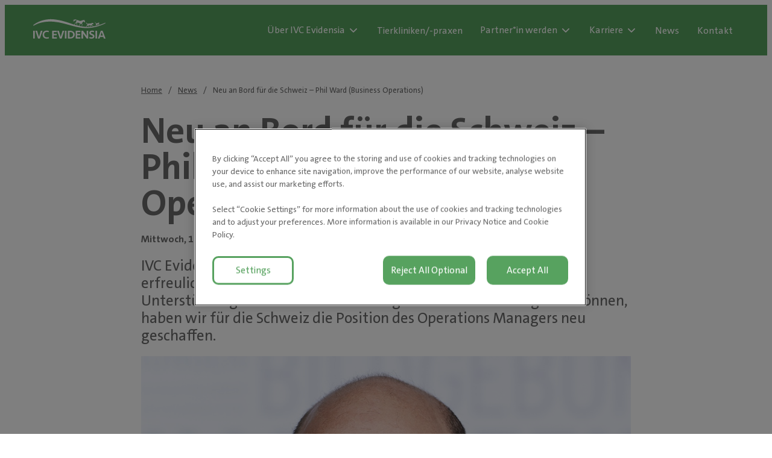

--- FILE ---
content_type: text/html; charset=utf-8
request_url: https://ivcevidensia.de/news/neu-an-bord-fur-die-schweiz-%E2%80%93-phil-ward-(business-operations)/
body_size: 4248
content:

<!DOCTYPE html>
<html lang="de-DE">
<head id="head">
    
<!-- OneTrust Cookies Consent Notice start for ivcevidensia.de -->
<script type="text/javascript" src="https://cdn.cookielaw.org/consent/33c402fa-8abe-4d6c-82dd-34289cdedd84/OtAutoBlock.js" ></script>
<script src="https://cdn.cookielaw.org/scripttemplates/otSDKStub.js"  type="text/javascript" charset="UTF-8" data-domain-script="33c402fa-8abe-4d6c-82dd-34289cdedd84" ></script>
<script type="text/javascript">
function OptanonWrapper() { }
</script>
<!-- OneTrust Cookies Consent Notice end for ivcevidensia.de -->


    <meta name="viewport" content="width=device-width, initial-scale=1" />
    <meta charset="UTF-8" />

    <link rel="manifest" href="https://contentivcevidensia.azureedge.net/non-nordics/assets/nonNordicSites/images/favicons/manifest.json?v=639043522370786035">
    <link href="https://contentivcevidensia.azureedge.net/non-nordics/assets/nonNordicSites/css/main.css?v=639043522370786035" rel="stylesheet">
    <link href="/api/themes/theme-main.css?v=392746795555794038&amp;id=0" rel="stylesheet">

    <script async src="https://www.youtube.com/iframe_api"></script>

    

    


        

        

        
<!-- Google Tag Manager -->
<script>(function(w,d,s,l,i){w[l]=w[l]||[];w[l].push({'gtm.start':
new Date().getTime(),event:'gtm.js'});var f=d.getElementsByTagName(s)[0],
j=d.createElement(s),dl=l!='dataLayer'?'&l='+l:'';j.async=true;j.src=
'https://www.googletagmanager.com/gtm.js?id='+i+dl;f.parentNode.insertBefore(j,f);
})(window,document,'script','dataLayer','GTM-W8RHQL9');</script>
<!-- End Google Tag Manager -->


    
    <title>Neu an Bord f&#xFC;r die Schweiz &#x2013; Phil Ward (Business Operations) | IVC Evidensia</title>




    <meta name="robots" content="index, follow" />
    <meta property="og:type" content="website" />
    <meta property="og:title" content="Neu an Bord f&#xFC;r die Schweiz &#x2013; Phil Ward (Business Operations)">
    <meta property="og:description" content="" />
        <meta property="og:image" itemprop="image" content="https://evidensia.be/getmedia/10068c58-1eb7-4e6d-bb59-b1a5cb746916/dog-with-vet-somerset.jpg?width=1000&amp;height=667&amp;ext=.jpg">
    <meta property="og:site_name" content="IVC Evidensia">
        <meta property="og:url" content="https://ivcevidensia.de/news/neu-an-bord-fur-die-schweiz-&#x2013;-phil-ward-(business-operations)/">
        <link rel="canonical" href="https://ivcevidensia.de/news/neu-an-bord-fur-die-schweiz-&#x2013;-phil-ward-(business-operations)/">
    <meta name="twitter:card" content="summary_large_image" />
    <meta name="twitter:site" content="" />
    <meta name="twitter:title" content="Neu an Bord f&#xFC;r die Schweiz &#x2013; Phil Ward (Business Operations)" />
    <meta name="twitter:description" content="" />
        <meta name="twitter:image" content="https://evidensia.be/getmedia/10068c58-1eb7-4e6d-bb59-b1a5cb746916/dog-with-vet-somerset.jpg?width=1000&amp;height=667&amp;ext=.jpg" />
    <meta name="twitter:image:alt" content="" />
        <link rel="icon" href="/getmedia/28905374-9099-4365-b1b0-c8bad8c8177d/favicon.ico?width=512&amp;height=512&amp;ext=.ico" />

    <link href="/_content/Kentico.Content.Web.Rcl/Content/Bundles/Public/systemPageComponents.min.css" rel="stylesheet" />

</head>
<body data-preview="false">
    


        
<!-- Google Tag Manager (noscript) -->
<noscript><iframe src="https://www.googletagmanager.com/ns.html?id=GTM-W8RHQL9"
height="0" width="0" style="display:none;visibility:hidden"></iframe></noscript>
<!-- End Google Tag Manager (noscript) -->


    <div class="page-wrapper">
        


        <header class="header">
    <div class="container">
        <div class="header__menu">
                <div class="header__item logo">
                    <a href="/" aria-label="Logo">
                        <img src="/getmedia/bdb39ccc-d04a-4e30-ab83-baf4f4e1199d/logo-ivc-evidensia-white.svg?ext=.svg" width="120" height="40" alt="IVC Evidensia logo">
                    </a>
                </div>
                <div class="header__item menu">
                    <ul class="menu__nav">
            <li class="menu__item menu__item--has-submenu">

                    <a href="/ueber-ivc-evidensia-dach/" target="_self" >&#xDC;ber IVC Evidensia</a>

                    <i class="i i-chevron-down submenu__switch"></i>
                    <div class="submenu-wrapper">
                        <ul class="submenu">
            <li class="submenu__item ">

                    <a href="/ueber-ivc-evidensia-dach/unsere-werte/" target="_self" >Werte</a>

            </li>
            <li class="submenu__item ">

                    <a href="/ueber-ivc-evidensia-dach/unsere-philosophie/" target="_self" >Philosophie</a>

            </li>
            <li class="submenu__item ">

                    <a href="/ueber-ivc-evidensia-dach/clinical-advisory-board/" target="_self" >Clinical Advisory Board</a>

            </li>
            <li class="submenu__item ">

                    <a href="/ueber-ivc-evidensia-dach/ethische-grundsatze/" target="_self" >Ethische Grunds&#xE4;tze</a>

            </li>
            <li class="submenu__item ">

                    <a href="/ueber-ivc-evidensia-dach/unterstuetzung-zentrales-team/" target="_self" >Zentrales Team</a>

            </li>
            <li class="submenu__item ">

                    <a href="/ueber-ivc-evidensia-dach/internationaler-austausch/" target="_self" >Academy</a>

            </li>
            <li class="submenu__item ">

                    <a href="/ueber-ivc-evidensia-dach/initiativen/" target="_self" >Initiativen</a>

            </li>
                        </ul>
                    </div>
            </li>
            <li class="menu__item ">

                    <a href="/ueber-ivc-evidensia-dach/tierkliniken-standorte/" target="_self" >Tierkliniken/-praxen</a>

            </li>
            <li class="menu__item menu__item--has-submenu">

                    <a href="/partner-werden/" target="_self" >Partner*in werden</a>

                    <i class="i i-chevron-down submenu__switch"></i>
                    <div class="submenu-wrapper">
                        <ul class="submenu">
            <li class="submenu__item ">

                    <a href="/partner-werden/erfahrungen-praxisinhaber/" target="_self" >Erfahrungen Praxis-/Klinikinhaber*innen</a>

            </li>
                        </ul>
                    </div>
            </li>
            <li class="menu__item menu__item--has-submenu">

                    <a href="/karriere/" target="_self" >Karriere</a>

                    <i class="i i-chevron-down submenu__switch"></i>
                    <div class="submenu-wrapper">
                        <ul class="submenu">
            <li class="submenu__item ">

                    <a href="/karriere/berufseinsteigerprogramm/" target="_self" > Berufseinsteiger-Programm</a>

            </li>
            <li class="submenu__item ">

                    <a href="/karriere/tieraerztin/" target="_self" > Tier&#xE4;rzt*in</a>

            </li>
            <li class="submenu__item ">

                    <a href="/karriere/fachtieraerztin/" target="_self" >Fachtier&#xE4;rzt*in</a>

            </li>
            <li class="submenu__item ">

                    <a href="/karriere/tiermedizinischer-fachangestellter/" target="_self" >TFA</a>

            </li>
            <li class="submenu__item ">

                    <a href="/karriere/tiermedizinischer-praxisassistentin/" target="_self" >TPA</a>

            </li>
            <li class="submenu__item ">

                    <a href="/karriere/zentrales-team/" target="_self" >Zentrales Team</a>

            </li>
            <li class="submenu__item ">

                    <a href="/karriere/initiativbewerbung/" target="_self" >Initiativbewerbung</a>

            </li>
            <li class="submenu__item ">

                    <a href="/karriere/initiativbewerbung-f3c96d1c8361568df51287a048b70137/" target="_self" >Internationale Stellenangebote</a>

            </li>
                        </ul>
                    </div>
            </li>
            <li class="menu__item ">

                    <a href="/news/" target="_self" >News</a>

            </li>
            <li class="menu__item ">

                    <a href="/contacts/" target="_self" >Kontakt</a>

            </li>
                    </ul>
                </div>
            <div class="header__item toggle">
                <a href="#!" aria-label="Menu">
                    <i class="i i-three-bars"></i>
                </a>
            </div>
        </div>
    </div>
</header>


        
    <section class="section bg">
        <div class="container">
            <article class="news">

                
    <section class="section">
        <div class="breadcrumb container">
            <ul class="breadcrumb__list">
                    <li class="breadcrumb__item">
                        <a href="/" class="breadcrumb__link">Home</a>
                    </li>
                    <li class="breadcrumb__item">
                        <a href="/news/" class="breadcrumb__link">News</a>
                    </li>
                    <li class="breadcrumb__item">
                        <a href="/news/neu-an-bord-fur-die-schweiz-&#x2013;-phil-ward-(business-operations)/" class="breadcrumb__link">Neu an Bord f&#xFC;r die Schweiz &#x2013; Phil Ward (Business Operations)</a>
                    </li>
            </ul>
        </div>
    </section>


                        <h1 class="news__heading">
                            Neu an Bord für die Schweiz – Phil Ward (Business Operations)
                        </h1>

                    <div class="news__date">
                        Mittwoch, 1. Juli 2020
                    </div>

                    <p class="news__intro">
                        IVC Evidensia hat sich in den letzten Jahren in der Region DACH sehr erfreulich entwickelt. Um für unsere Gruppe auch in der Schweiz die Unterstützung auszubauen und wichtige Themen voranbringen zu können, haben wir für die Schweiz die Position des Operations Managers neu geschaffen.
                    </p>

                


                    <img class="news__image" src="/getmedia/511871ca-da8a-4c86-85fe-2c94166adeb8/Ward_Phil950_2" alt="" />

                    <div class="news__content rich-content">
                        <p class="sv-font-ingress">Für diese Rolle konnten wir ab Juni dieses Jahres Philip Ward gewinnen. Er hat sein Tiermedizinstudium an der Universität in Bern absolviert und 1996 abgeschlossen. Danach arbeitete er zwei Jahre als Assistent in einer Klinik für Gross- und Kleintiere und weitere zwei Jahre als Doktorand in der Parasitologie der Universität Zürich. In den folgenden Jahren fokussierte er sich in Positionen mit zunehmender Verantwortung auf Marketing, Sales, Projekt- und Operations Management bei namhaften Firmen der Tiergesundheit in der Schweiz und im nahen Ausland. Philip war auch mehrere Jahre im Vorstand der Schweizerischen Vereinigung für Kleintiermedizin (SVK) und ist in der Schweiz durch seine verschiedenen Tätigkeiten bestens vernetzt.</p>

<p class="normal">Philip Ward wohnt mit seiner Frau und drei Teenagern in Murten und verbringt seine Zeit am liebsten in der freien Natur, auf zwei Rädern oder auf dem Wasser des Murtensees.</p>

                    </div>

            </article>
        </div>
    </section>



        
<footer class="footer">
    <div class="footer__swoosh">
            <img class="swoosh__img" src="/getmedia/41cdab7a-1799-4da0-b45e-6ee21994ab71/swoosh.svg?ext=.svg" alt="" loading="lazy">

            <img class="swoosh__animals" src="/getmedia/659d8820-9f31-4427-ad6e-c51c5aff7961/swoosh-animals.svg?ext=.svg" alt="" loading="lazy">
    </div>
    <div class="footer__wrapper">
        <div class="container">
            <div class="footer__content">
                <div class="footer__item social">

                        <ul class="footer__socials">
                <li class="footer__social">
                        <a href="https://www.instagram.com/ivcevidensia_dach/" target="_blank" rel="noopener noreferrer" aria-label="Instagram">
                                <i class="i i-instagram"></i>
                        </a>
                </li>
                <li class="footer__social">
                        <a href="https://www.linkedin.com/company/ivcvidensia-dach" target="_blank" rel="noopener noreferrer" aria-label="Linkedin">
                                <i class="i i-linkedin"></i>
                        </a>
                </li>
                <li class="footer__social">
                        <a href="https://www.facebook.com/ivcevidensiadach" target="_blank" rel="noopener noreferrer" aria-label="Facebook">
                                <i class="i i-facebook"></i>
                        </a>
                </li>
                        </ul>

                        <div class="footer__contact">
                            <p>
                                Evidensia Deutschland GmbH<br />
Landsberger Straße 94<br />
80339 München<br />
<br />
<a href="mailto:info@evidensia.de">info@evidensia.de</a>
                            </p>
                        </div>
                </div>

                <div class="footer__item nav">
                    <h3 class="footer__title">Allgemeines</h3>

                    <ul class="footer__nav">
                <li class="footer__nav__item">
                        <a href="/cookie-erklaerung/" target="_self"  aria-label="Cookie-Erkl&#xE4;rung">
Cookie-Erkl&#xE4;rung                        </a>
                </li>
                <li class="footer__nav__item">
                        <a href="/datenschutzbestimmungen/" target="_self"  aria-label="Datenschutz">
Datenschutz                        </a>
                </li>
                <li class="footer__nav__item">
                        <a href="/impressum/" target="_self"  aria-label="Impressum">
Impressum                        </a>
                </li>
                    </ul>
                </div>
                <div class="footer__item nav">
                    <h3 class="footer__title">L&#xE4;nder</h3>

                    <ul class="footer__nav">
                <li class="footer__nav__item">
                        <a href="https://ivcevidensia.be/" target="_blank" rel="noopener noreferrer" aria-label="Belgien">
Belgien                        </a>
                </li>
                <li class="footer__nav__item">
                        <a href="https://www.evidensia.dk/" target="_blank" rel="noopener noreferrer" aria-label="D&#xE4;nemark">
D&#xE4;nemark                        </a>
                </li>
                <li class="footer__nav__item">
                        <a href="https://evidensia.fi/" target="_blank" rel="noopener noreferrer" aria-label="Finnland">
Finnland                        </a>
                </li>
                <li class="footer__nav__item">
                        <a href="https://evidensia.vet/" target="_blank" rel="noopener noreferrer" aria-label="Frankreich">
Frankreich                        </a>
                </li>
                <li class="footer__nav__item">
                        <a href="https://ivcevidensia.co.uk/" target="_blank" rel="noopener noreferrer" aria-label="Gro&#xDF;britannien">
Gro&#xDF;britannien                        </a>
                </li>
                <li class="footer__nav__item">
                        <a href="https://ivcevidensia.ie/" target="_blank" rel="noopener noreferrer" aria-label="Irland">
Irland                        </a>
                </li>
                <li class="footer__nav__item">
                        <a href="https://www.vetstrategy.com/" target="_blank" rel="noopener noreferrer" aria-label="Kanada">
Kanada                        </a>
                </li>
                <li class="footer__nav__item">
                        <a href="https://ivcevidensia.nl/" target="_blank" rel="noopener noreferrer" aria-label="Niederlande">
Niederlande                        </a>
                </li>
                <li class="footer__nav__item">
                        <a href="https://evidensia.no/" target="_blank" rel="noopener noreferrer" aria-label="Norwegen">
Norwegen                        </a>
                </li>
                <li class="footer__nav__item">
                        <a href="https://ivcevidensia.at/" target="_blank" rel="noopener noreferrer" aria-label="&#xD6;sterreich">
&#xD6;sterreich                        </a>
                </li>
                <li class="footer__nav__item">
                        <a href="https://ivcevidensia.pt/" target="_blank" rel="noopener noreferrer" aria-label="Portugal">
Portugal                        </a>
                </li>
                <li class="footer__nav__item">
                        <a href="https://evidensia.se/" target="_blank" rel="noopener noreferrer" aria-label="Schweden">
Schweden                        </a>
                </li>
                <li class="footer__nav__item">
                        <a href="https://ivcevidensia.ch/" target="_blank" rel="noopener noreferrer" aria-label="Schweiz">
Schweiz                        </a>
                </li>
                <li class="footer__nav__item">
                        <a href="https://ivcevidensia.es/" target="_blank" rel="noopener noreferrer" aria-label="Spanien">
Spanien                        </a>
                </li>
                    </ul>
                </div>
                <div class="footer__item nav">
                    <h3 class="footer__title">Social Media</h3>

                    <ul class="footer__nav">
                <li class="footer__nav__item">
                        <a href="https://www.instagram.com/ivcevidensia_dach/" target="_blank" rel="noopener noreferrer" aria-label="Instagram">
Instagram                        </a>
                </li>
                <li class="footer__nav__item">
                        <a href="https://www.linkedin.com/company/ivcvidensia-dach" target="_blank" rel="noopener noreferrer" aria-label="LinkedIn">
LinkedIn                        </a>
                </li>
                <li class="footer__nav__item">
                        <a href="https://www.facebook.com/ivcevidensiadach" target="_blank" rel="noopener noreferrer" aria-label="Facebook">
Facebook                        </a>
                </li>
                <li class="footer__nav__item">
                        <a href="https://www.xing.com/companies/evidensiadach" target="_blank" rel="noopener noreferrer" aria-label="Xing">
Xing                        </a>
                </li>
                    </ul>
                </div>
            </div>
                <div class="footer__signature">
                    <p>&reg; IVC Evidensia, All rights reserved</p>

                </div>
        </div>
    </div>    
</footer>


    </div>

    <script src="https://ajax.googleapis.com/ajax/libs/jquery/3.4.1/jquery.min.js"></script>
    


        

        


    <script type="text/javascript">
window.kentico = window.kentico || {};
window.kentico.builder = {}; 
window.kentico.builder.useJQuery = true;</script><script src="/_content/Kentico.Content.Web.Rcl/Content/Bundles/Public/systemFormComponents.min.js"></script>


    <script src="https://contentivcevidensia.azureedge.net/non-nordics/assets/nonNordicSites/js/main.js?v=639043522370786035"></script>

       

    


<script type="text/javascript" src="/_Incapsula_Resource?SWJIYLWA=719d34d31c8e3a6e6fffd425f7e032f3&ns=2&cb=433615869" async></script></body>
</html>

--- FILE ---
content_type: image/svg+xml
request_url: https://evidensia.be/getmedia/659d8820-9f31-4427-ad6e-c51c5aff7961/swoosh-animals.svg?ext=.svg
body_size: 5546
content:
<svg fill="#6A6A6A" class="swoosh-animals-svg" xmlns="http://www.w3.org/2000/svg" width="309" height="97" viewBox="0 0 309 97" xml:space="preserve"><path d="M44.828 22.3s7.5-2.514 12.663-.903 15.628 3.558 18.63 4.158 5.292.336 8.258-.2a32.87 32.87 0 0 0 6.986-2.252c.86-1.004 4.507-1.3 3.375-3.193.864.025 2.04.418 2.733-.054-.368-.26-.406-.578-.665-.878 1.82-.02 3.022 1.277 4.78-.037a28.29 28.29 0 0 1-3.347-1.6c1.817.005 3.584.52 5.3-.34-.406-.578-1.377-.734-1.925-1.28 1.567-.093 4 .605 5.307-.46-1.085-.2-2.33-.308-3.308-.87 1.226-.344 2.283.06 3.62-.585a9.96 9.96 0 0 1 3.852-1.246 51.57 51.57 0 0 1 4.446-.104c.728.012 1.854-.14 2.462.3-.364-.5-.898-.85-1.503-1 0 0 2.13-.452 2.935-.203 0 0 3.062-2.336 6.057-1.43 0 0 1.646-2.708 2.9-3.025a6.46 6.46 0 0 1 1.302-.399c-.55.77-.97 1.626-1.244 2.53l.185.368 2.038-1.283c.376-.27.314.375-.147 1.545s-.058 1.037-.88 2.347-.76 1.625-.775 1.792 1.912 2.3 3 3.668 2.7 4.897 3.593 6.113a33.75 33.75 0 0 1 2.261 4.16c.332.64.1 4.476-.17 5.4s-.226 1.023-1.252 1.75-1.7.874-2.254.83a3.15 3.15 0 0 1-1.923-1.356c-.66-.84-1.072-1.234-1.062-1.794 0 0-1.378-.74-3.994-2.532s-4.24-2.32-5.18-2.36-3.374.43-4.36.435c0 0-5.1 7.444-8.227 10.524-.003 1.984-.374 3.95-1.096 5.8a24.16 24.16 0 0 1-2.416 4.62c-.185.407-.833 1.33-.783 1.545s1.967 2.296 3.368 3.833c1.02 1.16 1.918 2.42 2.676 3.765.683 1.047 1 3.613.835 5.35s-.28 3.634-.26 4.127.952 2.692.745 4.075-1.283 3.114-1.38 3.37a2.59 2.59 0 0 1-.487.659s-1.036 4.96-1.87 6.3c0 0-2.337-2.212-2.044-3.708a6.62 6.62 0 0 1 .107-1.184 7.8 7.8 0 0 0 .186-1.176 2.8 2.8 0 0 1 .264-2.019 4.37 4.37 0 0 0 .682-1.271c.188-.47.42-2.9.724-4.548a10.49 10.49 0 0 0-1.48-6.454c-1.175-1.74-5.3-4.227-6.096-4.8a27.81 27.81 0 0 1-2.406-2.202L97.3 53.496a18.2 18.2 0 0 0-5.696 4.814l-7.7 9.893c-.576.932-3.287 4.908-3.597 5.917-.26 1.14-.42 2.302-.474 3.47a17.15 17.15 0 0 0-.037 1.91s1.784 2 1.732 3.256c0 0-4.28.513-5.975-.208.01-1.3.183-2.614.512-3.883.505-1.576.715-1.625-.007-1.4s-1.18-.183-.216-2.13 1.943-4.312 3.093-5.833a30.17 30.17 0 0 0 2.073-3.384c.16-.264-.44-1.373.607-2.753a28.32 28.32 0 0 0 2.77-4.594 14.33 14.33 0 0 0 1.327-3.527 10.98 10.98 0 0 0 .153-2.448s-7.694.9-13.937-.956c-4.335-1.4-8.5-3.252-12.45-5.53 0 0-.816-1.27-1.36-.615s-2.246 5.06-5.8 7.676-4.34 2.617-3.948 4.416a14.24 14.24 0 0 0 3.18 5.847 25.52 25.52 0 0 1 3.357 4.75c.42.8.43 3.693.192 5.36a17.01 17.01 0 0 1-1.35 4s-3.53-1.454-3.6-3.7c-.016-.635.07-1.27.252-1.877.222-.45.34-.944.345-1.446-.03-.218-.937-.503-1.222-1.937s-.613-2.454-.662-2.67-1.763-2.204-3.133-4.158-4.455-4.493-4.455-4.493-1.892-1.582-.658-2.734 3.113-3.016 3.573-3.462c.446-.53.833-1.105 1.154-1.718a7.14 7.14 0 0 0-3.601 2.265c-1.648 1.877-3.773 4.074-5.526 6.023s-3.258 3.068-4.45 5.205-2.042 3.6-2.344 4.636-.426.733-.802 1.68-1.465 2.816-1.702 3.847.877 2.614.705 4.43c0 0-4.224-.04-5.658-1.307 0 0-.093-1.975 1.067-3.065s1.48-1.478 1.512-1.756-1.058.676-1.068-.663.73-2.46 1.712-3.918a55.13 55.13 0 0 0 3.905-6.945c.65-1.628 1.156-3.973 1.43-4.647s.25-1.807 1.067-2.3a29.73 29.73 0 0 0 3.999-3.287c.713-.773 2.875-3.53 2.875-3.53s.7-2.253.477-6.488-.578-10.957 2.205-14.283c0 0-3.06-4.08-5.694-3.836s-3.1 1.394-4.65 3.64-4.942 5.236-7.272 7.202-3.966 1.663-5.382 2.516-2.962 2.957-3.88 3.72c-1.224 1.138-2.328 2.397-3.295 3.76-.434.617-.826 1.262-1.175 1.93 0 0-.976-.866-.256-2.504 0 0-1.925 1.72-2.32 3.584-.01-1.03.1-2.06.295-3.07.293-.816-.592-.406-.592-.406a6.8 6.8 0 0 1 .749-1.973c.494-.704 1.337-2.093 1.787-2.43a4.08 4.08 0 0 0 .895-1.25s-2.476.748-3.4 1.647-1.97 1.363-2.317 2.104-.466-.322.737-1.83c.905-1.094 2.023-1.994 3.286-2.647.818-.483 1.418-.834 1.614-1.395s.57-1.56.657-1.763a10.54 10.54 0 0 0 .206-1.388 8.53 8.53 0 0 1-3.601 2.265c-2.252.704-5.35-.08-5.35-.08s4.746-.965 6.215-2.302a27.86 27.86 0 0 1-5.718.804s1.808-.737 3.028-1.397 2.977-1.485 4.373-2.26a16.79 16.79 0 0 0 2.332-1.54s-1.932-.465-3.275.32a11.88 11.88 0 0 1-3.363 1.235s1.3-.937 2.568-1.726 3.107-.837 4.894-1.45c1.127-.36 2.228-.798 3.296-1.308.3-.182-4.62-1.135-6.655.3S6.62 25.216 6.62 25.216a9.77 9.77 0 0 0 2.2-1.69c1.17-1.155 2.762-1.57 3.922-1.885 0 0-4.528-1.34-6.777-.705s-3.3-.236-3.577-.196c1.386-.605 2.882-.92 4.395-.922l8.364.57a5.6 5.6 0 0 0 1.69.016 11.04 11.04 0 0 1-3.559-1.107 27.52 27.52 0 0 0 5.224-.144c2.154-.36 7.248-3.47 11.267-3.444s8.57 1.082 11.472 3.183 3.6 3.386 3.6 3.386m252.672 56.946a1.34 1.34 0 0 0 .608.91 16.52 16.52 0 0 0 1.983.929s.887.4 1.114-.106 1.12-1.996-.82-2.85c-.275-.293-1.592-1.45-1.592-1.45l-5.303-5.274a6.53 6.53 0 0 1-.993-2.586 12.47 12.47 0 0 1 .061-1.38 5.41 5.41 0 0 1 .41-1.313c.268-.734.696-.584 1.43-1.083.634-.494 1.4-.82 2.198-.944.84-.1 1.02.185 2.15.12s1.24-.593 1.24-.593c.213-.008.495-.255 1.114-.68s.2-1.104-.023-1.788a7.14 7.14 0 0 0-1.243-2.707c-.65-.746-1.465-1.344-2.38-1.747-.38-.152-.902-.552-1.843-1.024s-1.82-2.5-2.083-2.812-.507.055-.507.055c-.7 1.072-.45 3.514-.45 3.514l-4.872 1.524c-.667.26-18.815.394-19.865.285-1.288-.138-2.737-1.154-4.18-2.907s-4.664-9.24-5.305-10.497-.012-2.034.53-3.374-.001-1.9-.478-2.276-.738.34-.738.34-3.798 1.983-3.006 5.585 6.123 13.443 6.123 13.443a4.07 4.07 0 0 1 .292 2.538c-.653 2.617-1.1 5.28-1.34 7.97 0 0-2.782 3.478-3.6 3.94s-.84.774-.924 1.544l-1.037 9.04s.033.886.82.934 1.542-.8 2-2.326a27.29 27.29 0 0 0 .684-4.395 2.82 2.82 0 0 1 1.132-1.356c.895-.6 5.834-3.544 5.834-3.544l.15 4.06s.213.565.783 1.696 2.585 4.328 2.585 4.328a1.7 1.7 0 0 0 1.222.995 19.49 19.49 0 0 0 2.552.01s1.122.17 1.097-.466.285-2.864-2.2-2.814c0 0-1.782-2.06-1.872-2.756.394-1.56.883-3.095 1.464-4.597.487-.964.467-1.535 1.254-1.487a11.81 11.81 0 0 0 1.64-.036l7.33-.307.384 10.144c.07 1.875 1.417 2.008 1.417 2.008s1.4.015 2.565-.045 1.022-.796 1.022-.796c.13-1.02-.46-2.016-1.004-2.142-.384-.102-.738-.3-1.034-.55 0 0 1.42-7.123 2.013-7.948.382-.47 1.076-.57 1.598-.236l9.837 7.276"/><path d="M235.15 51.564c-.352-.267-.723-.505-1.112-.713l-.67-.348-3.3-1.787c-.355-.152-.365-.413-.43-.753a3.77 3.77 0 0 0-.283-.741s.187-.483-.442-.925-2.04-1.775-2.352-1.888-.833-.392-.975-.46c-.255-.123-.864-.22-1.252-.336l-1.25-.33-1.126-.306c-.515-.07-1.302-.872-2.053-.707a9.56 9.56 0 0 0-1.777.796c-.64.25-1.043.027-1.562.263s-.193.438-.882.84c-.72.423-1.195 1.168-1.276 2.003-.034.195-.04.394-.02.59-.277.28-.63.472-1.017.55a21.82 21.82 0 0 0-2.655.632c-.076.052-.156.098-.24.138s-.16.07-.243.093c-.05.02-.105.032-.16.04a1.56 1.56 0 0 1-.454-.016l-1.52-.053c-.347-.012-.732-.026-1.093.02-.346.017-.69.054-1.033.1-.3.04-.574.115-.848.218-1.28.528-2.693-.094-3.984-.006a18.3 18.3 0 0 0-4.887 1.057l-2.143.796s-8.875-.83-10.898-.762-9.224.683-9.826.72-3.008.086-3.008.086c-.55.222-3.11.407-5.916-.747s-2.833-5.326-5.182-8.218c-1.736-2.108-4.024-3.684-6.604-4.548l-1.47-.592c-.225-.056-.423-.19-.56-.376-.146-.158-.322-.558-.62-.32-.456.4.596 1.032.782 1.3.288.45-.07.926.175 1.33.107.175.514.28.506.514s-.47.27-.536.516c-.14.555.963.822 1.224 1.11s.086.442.088.76.17.362.38.65.037.396.097.67.478.59.723.814c.544.51 1.257.152 1.393.43s-.44.277-.645.384-.7.077-.703.408.616.46.862.47c-.137.472-.7.72-.2 1.176s.622.257.435.925.437.848.777 1.44c.26.467-.203.56.108.88.164.17.436.18.616.428s.085.486.1.754c-.024.194.053.386.204.51.286.3.78.256 1.03.494s.04.332.14.54c.177.2.385.348.615.467.69.463 1.236.755 1.982.394.06.256-.1.932.1 1.1s.325-.1.585-.132c.458-.073.715.858 1.144.53.175.222.268.467.57.522s.513-.224.763-.33c.455-.194 1.09.082 1.558.054.412-.027.822-.087 1.225-.18.457-.03.904-.152 1.313-.36a3.96 3.96 0 0 1 .748-.26c.295.417-.262.995-.262.995-.435.597-.9 1.17-1.393 1.72l-.926 1.042-1.224 1.413c-.55.644-.947 1.404-1.164 2.223-.003.076-.043.15-.058.227-.014.127-.018.254-.014.38a2.91 2.91 0 0 1-.012.349 2.32 2.32 0 0 0-.016.464l-.007.197a1.51 1.51 0 0 1-.076.538 1.39 1.39 0 0 1-.115.218l-.054.1-.002.057c-.001.044-.068.138-.074.144l-.26-.01c-.302-.01-.315.34-.318.44l-.001.032a.91.91 0 0 0-.006.165l-.005.14-.144-.043-.038-.001a.47.47 0 0 0-.243-.072c-.104.01-.197.068-.252.157-.086.22-.083.463.008.68-.002.038.044.192.055.237l-.265-.01-.05.183c-.09.38.213.605.39.745l.055.04-.258-.01-.05.176c-.03.202.063.402.235.51-.017.018-.03.04-.04.062a.4.4 0 0 0-.01.28 1.19 1.19 0 0 1-.3-.08l-.223-.122-.097.238a.53.53 0 0 0 .034.491.76.76 0 0 0 .388.281c-.06.123-.065.267-.014.394a.43.43 0 0 0 .176.216s-.002.038-.002.057c-.04.196.12.322.244.415-.046.056-.086.118-.126.174l-.033.043a.48.48 0 0 0-.123.447l.045.154.05.002c-.01.094-.026.186-.047.278l-.007.184a.38.38 0 0 1-.173.274 1.56 1.56 0 0 0-.204.228l-3.05 1.432a5 5 0 0 1-.637.175c-.873.21-1.962.472-2.42 2a21.74 21.74 0 0 1-1.53 3.845l-.163.338c-.254.403-.425.853-.5 1.324a1.17 1.17 0 0 1-.343.789l-.227.164c-.286.144-.5.402-.587.71-.04.145-.073.293-.098.442-.03.257-.11.505-.24.73l-.113.174c-.247.285-.365.66-.327 1.038.053.475.2.932.46 1.34.174.248.347.54.514.826l.113.195c.03.054.053.113.063.174.072.29.2.534.844.602l.12.004c.753-.05 1.175-1.27 1.428-1.998.003-.102.063-.182.09-.25.158-.452.292-.912.4-1.38.125-.595.312-1.174.56-1.73.217-.45 2.182-4.44 4.155-5.266 1.34-.573 2.757-.934 4.205-1.068l.17.006c1.947-.307 3.823-.968 5.536-1.95 1.62-1.018 2.25-2.077 3.148-3.705l.325-.625.433-.818.14-.186c.538.337 1.224 1.105 1.707 2.845.56 2.03.15 2.55-.523 4.115s-.935 1.455.513 3.382l1.872 2.272 1.034 1.308a12.88 12.88 0 0 1 1.658 1.527c.27.423.695.908.705 1.15s.027.872.517 1.124c.455.26.974.383 1.496.357 0 0 1.29.528 1.957.202 0 0 1.26.133 1.476-.12s.386-.394.413-.62c-.026-.704-.392-1.35-.98-1.732a14.96 14.96 0 0 0-1.902-.702 3.38 3.38 0 0 1-1.567-1.237c-.31-.38-.68-.927-1.005-1.428l-.21-.268c-.603-.816-1.722-1.872-1.364-3.45.5-2.215 1.47-3.173 2.262-4.544s1.693-2.75 1.866-3.54l.325-1.337c.08-.347.097-.798.408-1.022.247-.127.528-.168.8-.118.13.037.262.067.394.1.472.06.948.18 1.405.278l3.665.853a11.83 11.83 0 0 1 1.585.526c1.798.77 3.186 1.898 4.71 1.8l.505.018c.082 1.177.236 2.348.458 3.507l.556 2.175c.14.435.206.89.2 1.35-.03.185-.097.362-.195.52 0 0-.405-.148-.708.382a1.51 1.51 0 0 1-.693.669c-.522-.022-1.046-.008-1.567.04-.33.078-1.043.402-1.195.753s-.49.256-.694.548-1.158 1.32-1.162 2.166.58 1.438 1.09 1.3c.35-.16.72-.26 1.103-.3.625.06 1.248-.15 1.712-.576.388-.485.917-.836 1.513-1.003.835-.29 1.687-.53 2.55-.72.552-.095 2.385-.49 2.16-2.34s-.186-4.07-.248-5.026a15.85 15.85 0 0 1 .307-3.531l2.1-.028c.108-.022.213-.057.313-.104l.357-.096c.226-.048.455-.082.685-.103.358-.037.717-.052 1.076-.045l.725.025a3.14 3.14 0 0 0 1.11-.133l.12-.047c.156.242.297.493.422.752.19.5.426.984.7 1.443.43.51.55 1.24 1.086 1.628.982.44 1.992.81 3.024 1.1l2.982 1.223 6.384 2.557a10.32 10.32 0 0 1 2.58.79c.414.262 1.756 1.613 2.162 1.932.45.415.877.855 1.28 1.316 0 0 .23 1.725 1.512 1.534 0 0 .103.5 1.324.25.534-.115 1.063-.077 1.598-.2.357-.083 1.066-.135 1.187-.53-.02-.548-.224-1.074-.58-1.49-.305-.297-.885-.317-1.242-.578s-.898-.343-1.195-.678a18.04 18.04 0 0 0-1.615-1.493 23.61 23.61 0 0 0-2.136-2.485 22.62 22.62 0 0 0-4.206-2.519c-2.04-.915-3.965-2.07-5.734-3.443-.152-.148-.296-.303-.432-.467l-.635-1.154a3.93 3.93 0 0 1-.744-1.667l.012-.35-.265-.9-.038-.001c.004-.114.065-.233.1-.353l.001-.05c.087-.13.265-.175.333-.313s-.037-.364.017-.483.166-.04.258-.144c.185-.23.165-.58.32-.822a.33.33 0 0 1 .252-.176c.09.003.194.064.265.01s.094-.15.12-.193a2.3 2.3 0 0 1 .249-.258l.225-.68c.056-.138.205-.42.14-.593.278.01.347.012.39-.298.006-.17-.04-.46.06-.602.066.004.125.04.16.095.1-.18.122-.41.217-.597.09.11.208.363.372.37.058-.13.1-.264.128-.403.025-.126.076-.246.15-.35a2.47 2.47 0 0 0 .286-.956c-.004.12.04.313.204.3.055-.126.1-.256.134-.4l.014-.42.082.003c.212-.26.714-.376.657-.708a.67.67 0 0 1 .017-.495c.06-.106.474-.022.704-.446a.86.86 0 0 1 .392-.203c.196.007.363.108.566.07s.296-.16.468-.212c.32-.097.63.092.986-.01.12-.04.283-.162.4-.164s.478.214.677.303c.25.12.493.255.725.407a10.99 10.99 0 0 0 1.338.746c.435.187 2 .394 2.41.084s.776-.698.763-1.042c0 0 .532.31.633-.04a1.78 1.78 0 0 0-.678-1.931l-.56-.44c.252.01 2.12.188 2.588-.164.284-.217.543-.466.77-.742.24-.022.467-.127.642-.295.287-.276.267-.582.46-.893a1.83 1.83 0 0 0 .134-1.305"/></svg>

--- FILE ---
content_type: image/svg+xml
request_url: https://evidensia.be/getmedia/bdb39ccc-d04a-4e30-ab83-baf4f4e1199d/logo-ivc-evidensia-white.svg?ext=.svg
body_size: 7497
content:
<?xml version="1.0" encoding="utf-8"?>
<!-- Generator: Adobe Illustrator 23.0.4, SVG Export Plug-In . SVG Version: 6.00 Build 0)  -->
<svg version="1.1" id="Layer_1" xmlns="http://www.w3.org/2000/svg" xmlns:xlink="http://www.w3.org/1999/xlink" x="0px" y="0px"
	 viewBox="0 0 842.99 226.77" style="enable-background:new 0 0 842.99 226.77;" xml:space="preserve">
<style type="text/css">
	.st0{fill:#FFFFFF;}
</style>
<rect y="134.65" class="st0" width="19.03" height="90.5"/>
<polygon class="st0" points="89.14,134.65 108.98,134.65 78.54,225.15 56.52,225.15 26.09,134.65 45.93,134.65 67.53,205.85 "/>
<path class="st0" d="M157.76,133.02c2.26,0,4.57,0.11,6.93,0.34c2.36,0.22,4.64,0.54,6.87,0.94c2.22,0.4,4.35,0.9,6.38,1.48
	c2.04,0.59,3.87,1.28,5.5,2.09l-2.72,13.91c-2.9-1.09-6.12-1.97-9.65-2.65c-3.53-0.67-7.02-1.02-10.46-1.02
	c-10.33,0-18.23,2.68-23.71,8.05c-5.48,5.36-8.22,13.28-8.22,23.74c0,10.46,2.74,18.38,8.22,23.75c5.48,5.36,13.38,8.05,23.71,8.05
	c3.44,0,6.93-0.34,10.46-1.02c3.53-0.68,6.75-1.56,9.65-2.65l2.72,13.91c-1.63,0.8-3.47,1.5-5.5,2.09
	c-2.04,0.58-4.17,1.08-6.38,1.48c-2.22,0.4-4.51,0.71-6.87,0.94c-2.35,0.22-4.66,0.34-6.93,0.34c-7.79,0-14.67-1.18-20.65-3.53
	c-5.98-2.35-11.01-5.62-15.09-9.78c-4.07-4.17-7.16-9.1-9.24-14.81c-2.09-5.71-3.13-11.96-3.13-18.75c0-6.79,1.04-13.04,3.13-18.75
	c2.08-5.71,5.16-10.65,9.24-14.81c4.08-4.17,9.1-7.43,15.09-9.78C143.08,134.2,149.97,133.02,157.76,133.02"/>
<polygon class="st0" points="220.53,134.65 274.88,134.65 274.88,149.73 239.56,149.73 239.56,171.61 273.25,171.61 273.25,186.69 
	239.56,186.69 239.56,210.06 275.29,210.06 275.29,225.15 220.53,225.15 "/>
<polygon class="st0" points="342.28,134.65 362.12,134.65 331.68,225.15 309.67,225.15 279.23,134.65 299.07,134.65 320.67,205.85 
	"/>
<rect x="369.18" y="134.65" class="st0" width="19.03" height="90.5"/>
<path class="st0" d="M404.38,134.65h27.31c7.97,0,15.19,1.13,21.67,3.4c6.48,2.26,12,5.41,16.58,9.44
	c4.57,4.03,8.11,8.81,10.6,14.33c2.49,5.53,3.73,11.55,3.73,18.07s-1.24,12.55-3.73,18.07c-2.49,5.53-6.03,10.31-10.6,14.33
	c-4.57,4.03-10.1,7.18-16.58,9.44c-6.48,2.26-13.7,3.39-21.67,3.39h-27.31V134.65z M432.09,210.06c4.8,0,9.24-0.68,13.32-2.05
	c4.07-1.37,7.59-3.35,10.53-5.94c2.94-2.59,5.23-5.75,6.87-9.48c1.63-3.73,2.44-7.96,2.44-12.7c0-4.73-0.82-8.96-2.44-12.7
	c-1.64-3.73-3.92-6.89-6.87-9.48c-2.94-2.6-6.45-4.57-10.53-5.94c-4.08-1.37-8.52-2.05-13.32-2.05h-8.7v60.33H432.09z"/>
<polygon class="st0" points="494.6,134.65 548.95,134.65 548.95,149.73 513.62,149.73 513.62,171.61 547.32,171.61 547.32,186.69 
	513.62,186.69 513.62,210.06 549.35,210.06 549.35,225.15 494.6,225.15 "/>
<polygon class="st0" points="622.87,225.14 580.61,165.9 580.61,225.14 562.4,225.14 562.4,134.65 580.61,134.65 622.87,193.89 
	622.87,134.65 641.07,134.65 641.07,225.14 "/>
<path class="st0" d="M714.18,199.33c0,3.98-0.81,7.66-2.45,11.01c-1.63,3.35-3.92,6.25-6.86,8.69c-2.95,2.45-6.5,4.35-10.67,5.71
	c-4.17,1.36-8.79,2.04-13.86,2.04c-4.8,0-9.63-0.52-14.47-1.56s-9.3-2.56-13.38-4.55l3.94-14.54c3.26,1.54,6.91,2.85,10.94,3.94
	c4.03,1.09,8.17,1.63,12.43,1.63c4.53,0,8.22-0.93,11.08-2.78c2.85-1.86,4.27-4.56,4.27-8.09c0-3.26-1.35-5.93-4.07-8.02
	c-2.72-2.08-6.88-4.26-12.5-6.52c-3.99-1.63-7.52-3.33-10.6-5.1c-3.08-1.76-5.66-3.73-7.75-5.91c-2.09-2.18-3.69-4.6-4.82-7.27
	c-1.13-2.67-1.7-5.68-1.7-9.03c0-8.34,2.83-14.75,8.49-19.23c5.66-4.48,13.25-6.73,22.76-6.73c4.89,0,9.38,0.46,13.45,1.36
	c4.07,0.91,8.01,2.36,11.82,4.35l-3.53,14.54c-3.17-1.54-6.5-2.78-9.99-3.73c-3.49-0.95-7.04-1.43-10.67-1.43
	c-3.98,0-7.2,0.75-9.64,2.24c-2.45,1.5-3.67,3.83-3.67,7c0,1.45,0.2,2.72,0.61,3.81c0.41,1.09,1.16,2.1,2.24,3.06
	c1.09,0.95,2.51,1.9,4.28,2.85c1.76,0.95,4.01,2.01,6.72,3.19c3.62,1.54,7.09,3.17,10.39,4.89c3.31,1.72,6.23,3.71,8.76,5.98
	c2.54,2.26,4.57,4.89,6.12,7.88C713.41,191.99,714.18,195.44,714.18,199.33"/>
<rect x="725.32" y="134.65" class="st0" width="19.03" height="90.5"/>
<path class="st0" d="M842.99,225.15h-19.7l-6.39-19.03h-37.23l-6.39,19.03h-19.7l34.38-90.5h20.66L842.99,225.15z M798.28,149.87
	l-13.59,41.17h27.18L798.28,149.87z"/>
<path class="st0" d="M509.76,11.03c0,0,8.1-1.51,13.2,0.91c5.1,2.43,15.62,5.96,18.63,7.02c3.02,1.07,5.41,1.12,8.54,1
	c3.13-0.12,6.61-1.01,7.54-1.3c1.04-0.91,4.84-0.69,3.95-2.81c0.89,0.15,2.05,0.73,2.83,0.34c-0.34-0.32-0.34-0.67-0.57-1.01
	c1.89,0.25,2.94,1.76,4.94,0.67c-1.09-0.64-2.22-1.36-3.22-2.14c1.88,0.27,3.63,1.06,5.53,0.42c-0.33-0.68-1.29-0.96-1.8-1.6
	c1.63,0.13,4.06,1.21,5.54,0.29c-1.09-0.35-2.36-0.65-3.28-1.38c1.33-0.17,2.35,0.4,3.82-0.08c1.41-0.45,2.66-0.84,4.15-0.73
	c1.52,0.12,3.11,0.29,4.59,0.54c0.75,0.12,1.93,0.13,2.5,0.63c0,0-0.35-0.8-1.41-1.24c0,0,2.26-0.16,3.06,0.22c0,0,3.5-2,6.45-0.6
	c0,0,2.1-2.57,3.44-2.71c0.98-0.23,1.4-0.23,1.4-0.23s-1.31,1.41-1.65,2.44l0.13,0.41c0,0,1.87-0.81,2.29-1.04
	c0.42-0.22,0.27,0.43-0.38,1.58c-0.65,1.15-0.21,1.07-1.25,2.3c-1.04,1.24-1.02,1.57-1.06,1.75c-0.04,0.17,1.64,2.67,2.57,4.23
	c0.92,1.57,2.09,5.47,2.82,6.85c0.74,1.38,1.48,3.93,1.73,4.64c0.25,0.71-0.55,4.65-0.96,5.57c-0.4,0.92-0.38,1.03-1.55,1.63
	c-1.17,0.6-1.88,0.67-2.45,0.53c-0.57-0.13-1.22-0.71-1.79-1.68c-0.56-0.97-0.93-1.43-0.84-2.01c0,0-1.32-0.97-3.75-3.2
	c-2.43-2.23-4.04-3.02-5.01-3.2c-0.96-0.18-3.55-0.04-4.57-0.19c0,0-6.35,6.97-10.02,9.71c0,0-0.3,2.86-2,5.85
	c-1.69,2.98-2.92,4.04-3.16,4.44c-0.25,0.39-1.05,1.25-1.03,1.48c0.02,0.23,1.69,2.66,2.92,4.46c1.23,1.8,1.67,3.11,2.21,4.29
	c0.55,1.18,0.51,3.88,0.09,5.66c-0.42,1.78-0.81,3.73-0.86,4.24c-0.04,0.52,0.59,2.93,0.17,4.33c-0.41,1.41-1.78,3.04-1.92,3.31
	c-0.14,0.26-0.6,0.61-0.6,0.61s-1.79,4.99-2.84,6.25c0,0-2.1-2.61-1.58-4.14c0,0,0.15-0.95,0.29-1.22c0.14-0.27,0.36-1.19,0.36-1.19
	c-0.03-0.84,0.17-1.69,0.56-2.05c0.38-0.36,0.63-0.75,0.89-1.22c0.26-0.46,0.85-2.96,1.41-4.63c0.54-1.68,0.42-4.94-0.55-6.91
	c-0.96-1.96-4.86-5.15-5.6-5.85c-0.74-0.7-2.16-2.62-2.16-2.62l-1.1-1.69c0,0-3.26,1.03-6.56,4.16c-3.31,3.12-8.66,8.25-9.39,9.13
	c-0.74,0.88-4.11,4.59-4.57,5.61c-0.47,1.02-0.79,2.67-0.99,3.52c-0.21,0.86-0.32,1.96-0.32,1.96s1.55,2.33,1.32,3.63
	c0,0-4.49-0.09-6.14-1.09c0,0,0.34-2.4,1.09-3.95c0.75-1.55,0.97-1.58,0.2-1.46c-0.78,0.12-1.19-0.36,0.08-2.24
	c1.27-1.88,2.65-4.18,4.04-5.59c1.38-1.4,2.43-2.95,2.65-3.2c0.21-0.25-0.25-1.49,1.03-2.77s2.37-2.67,3.52-4.36
	c1.15-1.68,1.5-2.5,1.88-3.46c0.38-0.96,0.52-2.51,0.52-2.51s-8.08-0.2-14.25-3.02c-6.17-2.83-12.05-7.54-12.05-7.54
	s-0.64-1.43-1.3-0.84c-0.67,0.59-3.06,4.92-7.11,7.11c-4.06,2.19-4.86,2.08-4.72,3.99c0.14,1.92,1.19,4.8,2.43,6.53
	c1.25,1.73,2.47,4.5,2.78,5.41c0.31,0.9-0.09,3.89-0.58,5.58c-0.48,1.69-2,3.96-2,3.96s-3.44-2.02-3.18-4.37
	c0,0,0.13-1.17,0.53-1.91c0.4-0.73,0.59-1.21,0.57-1.45c-0.02-0.23-0.89-0.66-0.98-2.18c-0.09-1.53-0.28-2.63-0.3-2.86
	c-0.02-0.23-1.5-2.54-2.63-4.77c-1.12-2.22-3.93-5.3-3.93-5.3s-1.73-1.92-0.28-2.93c1.45-1.01,3.65-2.67,4.19-3.06
	c0.55-0.4,1.44-1.61,1.44-1.61s-2.06,0.11-4.05,1.82c-1.99,1.71-4.49,3.67-6.56,5.44c-2.07,1.76-3.81,2.71-5.35,4.74
	c-1.54,2.05-2.63,3.44-3.09,4.46c-0.47,1.02-0.54,0.7-1.07,1.63c-0.52,0.93-1.93,2.7-2.32,3.73c-0.39,1.04,0.53,2.83,0.09,4.69
	c0,0-4.36-0.66-5.65-2.18c0,0,0.19-2.06,1.55-3.02c1.36-0.96,1.74-1.32,1.81-1.6c0.07-0.29-1.19,0.54-1.01-0.84
	c0.18-1.39,1.11-2.44,2.34-3.81c1.23-1.36,4.14-5.04,5.04-6.62c0.91-1.59,1.77-3.94,2.15-4.61c0.38-0.66,0.51-1.83,1.43-2.22
	c0.92-0.38,3.74-2.12,4.59-2.82c0.85-0.7,3.48-3.23,3.48-3.23s1.06-2.23,1.44-6.66c0.38-4.43,0.99-11.43,4.35-14.47
	c0,0-2.57-4.68-5.33-4.81c-2.75-0.13-3.4,1-5.33,3.1c-1.93,2.1-5.86,4.7-8.52,6.4c-2.67,1.69-4.34,1.15-5.93,1.82
	c-1.59,0.67-3.49,2.63-4.54,3.28c-1.06,0.65-3.15,2.48-3.98,3.42c-0.82,0.93-1.13,1.31-1.49,1.83c0,0-0.88-1.04,0.09-2.61
	c0,0-2.23,1.5-2.91,3.37c0,0,0.33-2.33,0.75-3.14c0.42-0.8-0.55-0.51-0.55-0.51s0.45-1.25,1.06-1.93c0.61-0.68,1.68-2.01,2.2-2.26
	c0.51-0.25,1.1-1.17,1.1-1.17s-2.66,0.42-3.75,1.22c-1.09,0.79-2.23,1.12-2.7,1.84c-0.47,0.71-0.43-0.41,1.03-1.79
	c1.46-1.38,2.85-1.88,3.78-2.26c0.92-0.38,1.59-0.67,1.86-1.21c0.28-0.54,0.82-1.54,0.94-1.73c0.12-0.2,0.42-1.41,0.42-1.41
	s-1.62,1.42-4.05,1.82c-2.43,0.4-5.51-0.86-5.51-0.86s5.03-0.3,6.75-1.48c0,0-3.77,0.38-6.02,0c0,0,2-0.5,3.33-1.01
	c1.33-0.51,3.27-1.1,4.85-1.7c1.57-0.6,2.63-1.26,2.63-1.26s-1.93-0.76-3.43-0.14c-1.5,0.63-2.64,0.65-3.65,0.79
	c0,0,1.47-0.78,2.9-1.42c1.43-0.63,3.33-0.41,5.23-0.79c1.9-0.38,3.27-0.72,3.6-0.88c0.34-0.14-4.6-1.84-6.91-0.67
	c-2.31,1.18-3.57,1.1-3.57,1.1s1.15-0.4,2.52-1.43c1.37-1.03,3.08-1.22,4.32-1.38c0,0-4.48-2.05-6.89-1.72
	c-2.41,0.33-3.36-0.73-3.67-0.73c-0.3,0,2.65-0.72,4.67-0.31c2,0.4,7.61,1.51,8.52,1.8c0.91,0.29,1.75,0.26,1.75,0.26
	s-2.19-0.6-3.52-1.67c0,0,3.15,0.67,5.42,0.61c2.27-0.06,7.98-2.53,12.12-1.93c4.15,0.61,8.69,2.37,11.39,4.97
	C509.22,9.6,509.76,11.03,509.76,11.03"/>
<path class="st0" d="M771.48,63.67c0.1,0.27,0.37,0.63,0.82,0.8c0.71,0.26,2.19,0.49,2.19,0.49s0.98,0.19,1.09-0.38
	c0.11-0.56,0.67-2.33-1.47-2.75c-0.35-0.24-1.93-1.12-1.93-1.12s-5.78-3.65-6.5-4.18c-0.72-0.53-1.42-2.01-1.59-2.43
	c-0.07-0.17-0.2-1.05-0.25-1.44c-0.06-0.38,0.01-0.63,0.11-1.45c0.1-0.83,0.56-0.77,1.17-1.47c0.63-0.7,1.17-1.2,1.97-1.5
	c0.81-0.3,1.05-0.05,2.17-0.39c1.11-0.34,1.1-0.91,1.1-0.91c0.21-0.06,0.43-0.38,0.95-0.96c0.51-0.58-0.04-1.19-0.43-1.85
	c-0.4-0.65-0.8-1.66-1.86-2.5c-1.07-0.84-2.35-1.17-2.77-1.24c-0.42-0.07-1.03-0.36-2.08-0.62c-1.05-0.26-2.39-2.14-2.72-2.41
	c-0.34-0.27-0.49,0.17-0.49,0.17c-0.46,1.28,0.36,3.74,0.36,3.74s-3.9,2.31-4.5,2.73c-0.6,0.42-18.67,4.9-19.77,5.03
	c-1.34,0.17-2.99-0.54-4.83-2.01c-1.84-1.46-6.78-8.43-7.71-9.58c-0.92-1.15-0.48-2.1-0.25-3.61c0.22-1.52-0.44-1.97-1-2.24
	c-0.56-0.27-0.7,0.53-0.7,0.53s-3.33,2.95-1.71,6.49c1.62,3.53,9.29,12.43,9.29,12.43s0.94,1.22,0.87,2.55
	c-0.07,1.34,0.06,5.82,0.5,8.55c0,0-1.94,4.26-2.67,4.93c-0.73,0.67-0.64,1-0.57,1.81c0.07,0.82,1.05,9.59,1.05,9.59
	s0.24,0.91,1.04,0.77c0.79-0.13,1.35-1.18,1.47-2.88c0.12-1.69-0.33-4.7-0.33-4.7s0.06-0.85,0.81-1.67c0.76-0.82,5-5.05,5-5.05
	l1.09,4.16c0,0,0.35,0.53,1.17,1.57c0.82,1.03,3.57,3.86,3.57,3.86s0.57,0.83,1.45,0.73c0.88-0.09,2.55-0.59,2.55-0.59
	s1.15-0.09,0.99-0.75c-0.17-0.65-0.38-3.02-2.85-2.38c0,0-2.25-1.7-2.5-2.4c0-0.28,0.14-3.99,0.4-5.1c0.27-1.11,0.12-1.7,0.91-1.84
	c0.8-0.14,1.63-0.42,1.63-0.42l7.26-2.07l2.71,10.39c0.5,1.92,1.88,1.74,1.88,1.74s1.39-0.32,2.55-0.67
	c1.15-0.35,0.83-1.07,0.83-1.07c-0.1-1.09-0.92-1.99-1.49-1.97c-0.58,0.02-1.16-0.32-1.16-0.32s-0.22-7.69,0.18-8.69
	c0.41-1,1.54-0.62,1.54-0.62S768.5,62.31,771.48,63.67"/>
<path class="st0" d="M703.4,51.03c-0.15-0.17-1.19-0.69-1.19-0.69l-0.71-0.34c0,0-3.12-1.59-3.49-1.73
	c-0.37-0.14-0.4-0.41-0.48-0.76c-0.08-0.35-0.3-0.78-0.3-0.78s0.17-0.51-0.5-0.94c-0.67-0.43-2.19-1.76-2.52-1.87
	c-0.32-0.1-0.88-0.37-1.03-0.44c-0.27-0.12-0.91-0.2-1.31-0.3c-0.41-0.1-1.3-0.3-1.3-0.3s-0.97-0.26-1.17-0.28
	c-0.54-0.04-1.39-0.85-2.17-0.67s-1.17,0.6-1.82,0.88c-0.64,0.28-1.09,0.07-1.62,0.33c-0.53,0.27-0.18,0.46-0.89,0.91
	c-0.63,0.39-1.23,1.18-1.26,2.12c-0.02,0.44,0.03,0.61,0.03,0.61c-0.29,0.26-0.67,0.57-1.05,0.6c-0.69,0.07-2.74,0.75-2.74,0.75
	c-0.08,0.05-0.16,0.1-0.24,0.15c-0.08,0.05-0.17,0.07-0.25,0.11c-0.05,0.02-0.11,0.03-0.16,0.04c-0.16,0.04-0.31,0.02-0.47,0.02
	c-0.17,0-0.33,0-0.49-0.01c-0.37-0.01-0.74,0-1.1,0c-0.38,0-0.76,0.03-1.14,0.06c-0.36,0.04-0.72,0.08-1.07,0.15
	c-0.3,0.06-0.6,0.14-0.88,0.26c-1.34,0.59-2.81-0.02-4.15,0.14c-1.67,0.21-3.5,0.6-5.05,1.27c-1.21,0.52-2.2,0.9-2.2,0.9
	s-9.28-0.54-11.39-0.39c-2.11,0.14-9.58,1.04-10.21,1.09c-0.63,0.06-3.14,0.2-3.14,0.2c-0.56,0.25-3.22,0.54-6.18-0.56
	c-2.96-1.09-3.15-5.41-5.7-8.32s-5.5-3.9-7.13-4.44c-0.61-0.2-0.96-0.4-1.55-0.56c-0.29-0.08-0.4-0.15-0.6-0.37
	c-0.16-0.16-0.35-0.57-0.63-0.31c-0.46,0.44,0.67,1.05,0.86,1.32c0.32,0.46-0.04,0.96,0.24,1.37c0.12,0.18,0.55,0.27,0.55,0.51
	c0,0.3-0.48,0.29-0.54,0.55c-0.12,0.57,1.04,0.81,1.33,1.1c0.27,0.28,0.1,0.46,0.11,0.79c0.01,0.41,0.19,0.36,0.42,0.66
	c0.22,0.28,0.05,0.41,0.13,0.69c0.09,0.34,0.52,0.59,0.78,0.81c0.59,0.5,1.33,0.11,1.47,0.4c0.17,0.33-0.45,0.3-0.69,0.42
	c-0.23,0.12-0.73,0.1-0.71,0.45c0.02,0.37,0.65,0.46,0.91,0.46c-0.12,0.49-0.71,0.76-0.16,1.22c0.48,0.41,0.67,0.24,0.49,0.94
	c-0.2,0.77,0.48,0.86,0.86,1.46c0.29,0.47-0.19,0.59,0.15,0.91c0.18,0.17,0.46,0.17,0.63,0.42c0.18,0.27,0.11,0.5,0.13,0.78
	c0.02,0.24,0.01,0.31,0.23,0.52c0.31,0.29,0.83,0.23,1.1,0.47c0.2,0.18,0.05,0.34,0.17,0.55c0.09,0.16,0.49,0.37,0.63,0.46
	c0.74,0.45,1.31,0.74,2.08,0.33c0.08,0.26-0.05,0.97,0.15,1.15c0.26,0.24,0.34-0.11,0.61-0.16c0.47-0.09,0.77,0.86,1.21,0.51
	c0.19,0.22,0.29,0.47,0.62,0.52c0.37,0.05,0.53-0.25,0.78-0.37c0.46-0.22,1.13,0.04,1.63,0.03c0.44-0.02,0.84-0.15,1.27-0.23
	c0.39-0.08,1.04-0.17,1.35-0.42c0,0,0.74-0.34,0.77-0.29c0.32,0.42-0.24,1.04-0.24,1.04c-0.46,0.65-0.86,1.24-1.38,1.83
	c-0.32,0.36-0.6,0.75-0.93,1.11c-0.41,0.46-0.83,0.99-1.22,1.5c-0.96,1.27-1.13,2.35-1.13,2.35c-0.02,0.08-0.04,0.16-0.05,0.24
	c-0.02,0.14-0.02,0.27-0.02,0.39c0,0.13,0,0.25-0.03,0.36c-0.02,0.17-0.02,0.33-0.02,0.48c0,0.05,0,0.21,0,0.21
	c0,0.2,0.01,0.4-0.06,0.56c-0.03,0.08-0.07,0.16-0.11,0.24l-0.06,0.1l-0.03,0.06c-0.02,0.04-0.06,0.14-0.07,0.15
	c-0.01,0-0.04-0.01-0.06-0.02c-0.04-0.01-0.08-0.02-0.11-0.02c-0.04,0-0.07,0-0.1,0c-0.31,0.03-0.31,0.36-0.31,0.46v0.04
	c0,0.04,0,0.1,0.02,0.17c0,0.03,0.01,0.09,0.02,0.15c-0.04-0.01-0.1-0.03-0.15-0.04c-0.01,0-0.03-0.01-0.04-0.02
	c-0.06-0.03-0.15-0.07-0.25-0.06c-0.11,0.01-0.2,0.07-0.25,0.17c-0.12,0.22-0.04,0.5,0.03,0.71c0.01,0.04,0.05,0.2,0.07,0.24
	c-0.03,0-0.05,0-0.09,0l-0.19,0l-0.04,0.19c-0.08,0.39,0.24,0.62,0.44,0.76c0.02,0.01,0.04,0.03,0.06,0.04c-0.03,0-0.06,0-0.09,0
	h-0.19l-0.04,0.18c-0.05,0.21,0.09,0.39,0.26,0.51c-0.02,0.02-0.03,0.04-0.04,0.07c-0.02,0.06-0.06,0.17-0.01,0.29
	c-0.14-0.01-0.28-0.05-0.32-0.07l-0.24-0.12l-0.09,0.25c-0.07,0.18-0.04,0.37,0.06,0.51c0.09,0.13,0.25,0.22,0.41,0.27
	c-0.04,0.11-0.08,0.25-0.02,0.41c0.04,0.1,0.12,0.17,0.19,0.22c0,0.02-0.01,0.04-0.01,0.06c-0.04,0.2,0.13,0.33,0.27,0.42
	c-0.05,0.06-0.09,0.12-0.13,0.18c-0.01,0.01-0.02,0.03-0.03,0.04c-0.07,0.09-0.19,0.27-0.12,0.46l0.06,0.16l0.17,0h0.06
	c0,0.09-0.02,0.18-0.04,0.29c0,0.06-0.02,0.13-0.03,0.19c-0.01,0.14-0.07,0.2-0.17,0.29c-0.07,0.06-0.14,0.14-0.21,0.24
	c-0.36,0.2-2.3,1.25-3.13,1.59c-0.18,0.08-0.4,0.14-0.64,0.21c-0.9,0.25-2.02,0.56-2.44,2.16c-0.51,1.96-1.17,3.41-1.46,4.03
	l-0.16,0.35c-0.29,0.62-0.46,0.99-0.47,1.39c-0.01,0.26-0.1,0.63-0.33,0.83c-0.08,0.07-0.16,0.13-0.23,0.17
	c-0.24,0.17-0.48,0.33-0.59,0.75c-0.04,0.16-0.06,0.32-0.09,0.46c-0.04,0.28-0.08,0.53-0.22,0.76c-0.04,0.07-0.08,0.13-0.12,0.18
	c-0.19,0.29-0.38,0.6-0.3,1.09c0.03,0.21,0.17,0.91,0.52,1.37c0.2,0.25,0.38,0.54,0.57,0.84l0.13,0.2c0.03,0.05,0.05,0.11,0.07,0.18
	c0.09,0.3,0.22,0.55,0.9,0.59c0.04,0,0.08,0,0.12,0c0.79-0.08,1.18-1.35,1.41-2.11c0.04-0.11,0.06-0.2,0.09-0.27
	c0.16-0.48,0.26-0.97,0.37-1.44c0.13-0.63,0.26-1.23,0.52-1.81c0.21-0.47,2.11-4.67,4.14-5.6c1.87-0.86,3.01-1.04,4.34-1.26
	l0.19-0.03c1.52-0.25,4.14-1.17,5.69-2.22c1.65-1.12,2.27-2.23,3.14-3.97c0.11-0.21,0.21-0.42,0.32-0.64
	c0.13-0.28,0.27-0.58,0.42-0.86l0.14-0.19c0.58,0.32,1.29,1.09,1.88,2.88c0.69,2.08,0.25,2.61-0.39,4.27
	c-0.64,1.67-0.92,1.54,0.66,3.48c0.56,0.69,1.35,1.49,2.03,2.28c0.47,0.55,0.91,1.15,1.13,1.34c0.46,0.4,1.49,1.09,1.78,1.52
	c0.3,0.43,0.76,0.91,0.78,1.16c0.02,0.25,0.06,0.91,0.57,1.15c0.52,0.24,1.21,0.41,1.58,0.31c0,0,1.36,0.5,2.04,0.14
	c0,0,1.3,0.09,1.53-0.18c0.22-0.27,0.39-0.42,0.42-0.63c0.01-0.2-0.23-1.37-1.11-1.76c-0.88-0.39-1.52-0.52-2.01-0.67
	c-0.48-0.16-0.96-0.4-1.68-1.22c-0.34-0.38-0.75-0.93-1.1-1.44l-0.23-0.27c-0.66-0.83-1.87-1.88-1.55-3.52
	c0.45-2.31,1.41-3.33,2.19-4.78c0.78-1.45,1.67-2.91,1.82-3.73c0.08-0.47,0.2-0.93,0.29-1.4c0.07-0.36,0.07-0.83,0.39-1.07
	c0.17-0.14,0.61-0.2,0.83-0.15c0.14,0.03,0.27,0.06,0.42,0.08c0.49,0.05,0.99,0.15,1.47,0.24c1.28,0.24,2.57,0.45,3.85,0.75
	c0.56,0.13,1.13,0.27,1.67,0.48c1.9,0.73,3.39,1.85,4.97,1.7l0.53-0.03c0.16,1.23,0.4,2.95,0.61,3.62c0.34,1.08,0.45,1.66,0.63,2.23
	c0.17,0.57,0.28,1.09,0.25,1.38c-0.03,0.3-0.18,0.55-0.18,0.55s-0.43-0.14-0.72,0.42c-0.3,0.56-0.7,0.71-0.7,0.71
	s-1.29,0.01-1.64,0.1c-0.34,0.09-1.08,0.46-1.21,0.83c-0.14,0.36-0.5,0.28-0.71,0.59c-0.21,0.31-1.16,1.4-1.13,2.28
	c0.03,0.88,0.67,1.47,1.18,1.3c0.51-0.17,0.85-0.38,1.15-0.34c0.29,0.03,1.34-0.07,1.76-0.64c0.42-0.57,0.92-0.85,1.54-1.09
	c0.62-0.24,2.05-0.73,2.62-0.84c0.58-0.11,2.47-0.59,2.17-2.5c-0.3-1.91-0.34-4.2-0.44-5.19c-0.07-0.71-0.05-2.39,0.19-3.66
	l2.2-0.11c0.09,0,0.23-0.09,0.32-0.12c0.13-0.04,0.25-0.08,0.37-0.11c0.23-0.06,0.47-0.1,0.71-0.14c0.37-0.05,0.75-0.08,1.12-0.08
	c0.25,0,0.5,0.01,0.75,0.02c0.42,0,0.75-0.04,1.15-0.18c0.04-0.01,0.08-0.03,0.13-0.05c0.19,0.23,0.32,0.52,0.47,0.76
	c0.29,0.48,0.46,1.09,0.83,1.5c0.47,0.51,0.62,1.26,1.19,1.64c0.51,0.33,2.69,0.88,3.19,1.04c1.07,0.35,2.12,0.74,3.15,1.16
	c1.13,0.46,6.06,2.35,6.75,2.42c0.7,0.07,2.28,0.46,2.72,0.72c0.44,0.25,1.89,1.6,2.33,1.92c0.44,0.32,1.38,1.28,1.38,1.28
	s0.3,1.78,1.63,1.54c0,0,0.13,0.5,1.39,0.2c0.55-0.13,1.11-0.11,1.66-0.26c0.37-0.1,1.1-0.17,1.21-0.59
	c0.1-0.37-0.38-1.29-0.64-1.52c-0.33-0.3-0.93-0.3-1.32-0.55c-0.45-0.31-0.95-0.32-1.28-0.67c-0.48-0.54-1.73-1.49-1.73-1.49
	s-1.75-2.11-2.31-2.49c-0.57-0.39-3.02-1.99-4.47-2.45c-1.45-0.46-5.35-2.65-6.1-3.35c-0.19-0.18-0.34-0.33-0.46-0.47l-0.71-1.17
	c-0.33-0.55-0.78-1.03-0.83-1.7c-0.01-0.12-0.01-0.24-0.01-0.36c0,0-0.21-0.62-0.31-0.92L684.52,67c0.03-0.12,0.06-0.24,0.09-0.37
	c0-0.02,0-0.04,0.01-0.05c0.08-0.14,0.27-0.19,0.34-0.34c0.06-0.15-0.05-0.38,0.03-0.5c0.06-0.09,0.17-0.05,0.26-0.16
	c0.19-0.24,0.16-0.6,0.3-0.86c0.06-0.11,0.14-0.17,0.26-0.19c0.09-0.01,0.2,0.06,0.28,0.01c0.04-0.03,0.09-0.16,0.12-0.21
	c0.08-0.1,0.16-0.19,0.25-0.28c0.08-0.27,0.11-0.45,0.21-0.71c0.05-0.15,0.2-0.44,0.13-0.62c0.29,0.03,0.36,0.01,0.39-0.33
	c0.02-0.17-0.05-0.47,0.04-0.62c0.07,0,0.13,0.03,0.17,0.09c0.1-0.19,0.11-0.43,0.2-0.63c0.1,0.11,0.23,0.37,0.4,0.37
	c0.06-0.13,0.09-0.29,0.12-0.42c0.03-0.17,0.07-0.21,0.15-0.37c0.16-0.29,0.24-0.67,0.26-1c0.01,0.13,0.05,0.33,0.22,0.31
	c0.05-0.13,0.09-0.27,0.13-0.41c0.03-0.13-0.03-0.32,0.03-0.43c0.03,0,0.06,0,0.09,0c0.21-0.27,0.73-0.41,0.67-0.75
	c-0.04-0.17-0.11-0.36-0.02-0.52c0.06-0.11,0.49-0.04,0.71-0.48c0-0.01,0.01-0.02,0.02-0.02c0.11-0.09,0.26-0.2,0.4-0.22
	c0.2-0.03,0.38,0.09,0.59,0.05c0.18-0.04,0.3-0.18,0.47-0.24c0.33-0.11,0.67,0.08,1.03-0.04c0.13-0.04,0.29-0.17,0.42-0.18
	c0.22-0.01,0.5,0.21,0.71,0.29c0.27,0.1,0.52,0.26,0.77,0.4c0.46,0.25,0.93,0.53,1.42,0.72c0.46,0.17,2.1,0.34,2.52,0.02
	c0.42-0.31,0.78-0.75,0.75-1.1c0,0,0.57,0.3,0.67-0.06c0.1-0.37,0.19-1.28-0.78-1.99c-0.33-0.25-0.5-0.37-0.59-0.43
	c0.26,0.01,2.22,0.12,2.68-0.27c0.5-0.41,0.78-0.79,0.78-0.79s0.36-0.04,0.64-0.33c0.29-0.3,0.26-0.61,0.45-0.94
	C703.5,52.05,703.55,51.19,703.4,51.03"/>
<path class="st0" d="M198.66,0.12C111.9,2.71,45.49,33.94,3.76,66.05c-2.81,2.12-4.01,4.97-2.71,7.02c1.83,2.89,7.35,1.51,10.2-0.13
	c37.7-22.43,74.98-33.38,118.14-40.39c38.24-6.21,76.66-6.16,115.12-2.66c35.53,3.24,70.63,9.33,105.14,18.3
	c38.43,9.98,76.56,21.07,114.93,31.27c46.44,12.34,93.42,21.8,141.62,23.41c39.66,1.32,78.82-2.92,117.48-11.88
	c39.96-9.26,74.48-21.44,111.12-39.81c4.11-2.06,8.49-4.91,7.71-7.73c-0.66-2.39-3.56-2.4-5.58-1.66
	c-6.44,2.62-12.7,5.66-19.11,8.36c-53.43,22.48-108.8,36.88-166.92,39.47c-30.18,1.34-60.16-1.01-89.92-6.26
	c-40.92-7.21-80.62-19.02-119.94-32.18c-38.09-12.74-76.07-25.79-115.26-34.91C284.27,6.6,238.02-1.06,198.66,0.12"/>
</svg>
